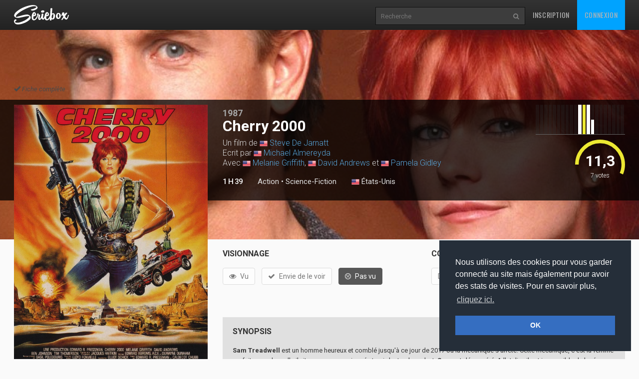

--- FILE ---
content_type: text/html
request_url: https://www.seriebox.com/cine/cherry-2000.html
body_size: 7874
content:
<!DOCTYPE html>
<!--[if IE]><![endif]-->
<!--[if lt IE 7 ]> <html lang="fr" class="ie6"> <![endif]-->
<!--[if IE 7 ]>    <html lang="fr" class="ie7"> <![endif]-->
<!--[if IE 8 ]>    <html lang="fr" class="ie8"> <![endif]-->
<!--[if IE 9 ]>    <html lang="fr" class="ie9"> <![endif]-->
<!--[if (gt IE 9)|!(IE)]><!--> <html lang="fr" class=""> <!--<![endif]-->
	<head prefix="og: http://ogp.me/ns# seriebox: http://ogp.me/ns/apps/seriebox#">
		<meta charset="utf-8" />
		<title>Cherry 2000 - Seriebox</title>
		<link rel="canonical" href="https://www.seriebox.com/cine/cherry-2000.html" />
		<!-- Mobile viewport optimized: j.mp/bplateviewport -->
		<meta name="viewport" content="width=device-width, initial-scale=1.0, maximum-scale=1.0, user-scalable=no">
		<link rel="icon" type="image/png" href="https://www.seriebox.com/images/favicons/favicon.png" />
		<link rel="apple-touch-icon" href="https://www.seriebox.com/images/favicons/apple-touch-icon-precomposed.png">
		<meta name="robots" content="all" />
		<meta name="description" content="Sam Treadwell est un homme heureux et comblé jusqu'à ce jour de 2017 où la mécanique s'arrête. Cette mécanique, c'est la femme parfaite avec laquelle il vit un amour passionné et qui n'est qu'un robot. Sam est désespéré. A l'atelier, il est impossible de la réparer. Cherry 2000 n'est plus fabriquée et il n'existe plus de pièces détachées. Il lui reste un espoir, c'est la zone, un endroit de la ville où il est encore possible de trouver un stock de ce modèle." />
		<meta name="author" content="babajem" />
		<meta name="alexaVerifyID" content="9jiB0fU6Hn2TCsFCuX6dT26pMek" />
		<meta property="fb:app_id" content="136348001434" />
		<meta name="theme-color" content="#356ec1" />
		<meta property="og:site_name" content="Seriebox">
		<meta property="og:type" content="video.movie" />
		<meta property="og:title" content="Cherry 2000" />
		<meta property="og:image" content="https://img.seriebox.com/films/9/9024/affich_9024_1.jpg" />
		<meta property="og:description" content="Sam Treadwell est un homme heureux et comblé jusqu'à ce jour de 2017 où la mécanique s'arrête. Cette mécanique, c'est la femme parfaite avec laquelle il vit un amour passionné et qui n'est qu'un robot. Sam est désespéré. A l'atelier, il est impossible de la réparer. Cherry 2000 n'est plus fabriquée et il n'existe plus de pièces détachées. Il lui reste un espoir, c'est la zone, un endroit de la ville où il est encore possible de trouver un stock de ce modèle." />
		<meta property="og:url" content="https://www.seriebox.com/cine/cherry-2000.html">
		<meta name="twitter:card" content="photo" />
		<meta name="twitter:site" content="@seriebox" />
		<meta name="twitter:title" content="Cherry 2000" />
		<meta name="twitter:description" content="Sam Treadwell est un homme heureux et comblé jusqu'à ce jour de 2017 où la mécanique s'arrête. Cette mécanique, c'est la femme parfaite avec laquelle il vit un amour passionné et qui n'est qu'un robot. Sam est désespéré. A l'atelier, il est impossible de la réparer. Cherry 2000 n'est plus fabriquée et il n'existe plus de pièces détachées. Il lui reste un espoir, c'est la zone, un endroit de la ville où il est encore possible de trouver un stock de ce modèle." />
		<meta name="twitter:image" content="https://img.seriebox.com/films/9/9024/affich_9024_1.jpg" />
		<meta name="movieTitle" content="Cherry 2000">
		<!-- HTML5 shim and Respond.js IE8 support of HTML5 elements and media queries -->
		<!--[if lt IE 9]>
			<script src="https://www.seriebox.com/bower_components/html5shiv/dist/html5shiv.min.js"></script>
			<script src="https://www.seriebox.com/bower_components/respond/dest/respond.min.js"></script>
		<![endif]-->
		<link href="https://fonts.googleapis.com/css?family=Oswald:400,300,700" rel="stylesheet" type="text/css">
		<link href="https://fonts.googleapis.com/css?family=Roboto:400,100,100italic,300,300italic,400italic,500,500italic,700,700italic" rel="stylesheet" type="text/css">
		<link rel="stylesheet" href="https://www.seriebox.com/bower_components/bootstrap/dist/css/bootstrap.min.css">
		<link rel="stylesheet" href="https://www.seriebox.com/css/font-awesome-4.7.0/css/font-awesome.min.css">
		<link rel="stylesheet" href="https://www.seriebox.com/js/plugins/jquery-ui/jquery-ui-1.10.3.custom.min.css">
		<link rel="stylesheet" href="https://www.seriebox.com/js/plugins/EasyAutocomplete-1.3.5/easy-autocomplete.min.css">
		<link rel="stylesheet" href="https://www.seriebox.com/js/plugins/EasyAutocomplete-1.3.5/easy-autocomplete.themes.min.css">
		<link rel="stylesheet" media="all" href="https://www.seriebox.com/js/plugins/icheck/skins/square/blue.css?t=1132" />
		<link rel="stylesheet" media="all" href="https://www.seriebox.com/js/plugins/tempus-dominus-4.17.49/css/bootstrap-datetimepicker.min.css?t=1132" />
		<link rel="stylesheet" media="all" href="https://www.seriebox.com/css/animatecss/animate.css?t=1132" />
		<link rel="stylesheet" media="all" href="https://www.seriebox.com/bower_components/slick-carousel/slick/slick.css?t=1132" />
		<link rel="stylesheet" media="all" href="https://www.seriebox.com/bower_components/slick-carousel/slick/slick-theme.css?t=1132" />
		<link rel="stylesheet" media="all" href="https://www.seriebox.com/bower_components/fancybox/dist/jquery.fancybox.min.css?t=1132" />
		<link rel="stylesheet" media="all" href="https://www.seriebox.com/css/global/seriebox_20260109140434.css" />
	</head>
	<body>
		<header class="navbar navbar-inverse navbar-fixed-top compensate-for-scrollbar bs-docs-nav" id="movie">
			<div class="container">
				<div class="navbar-header">
					<button class="navbar-toggle collapsed" type="button" data-toggle="collapse" data-target=".bs-navbar-collapse">
						<span class="sr-only">Toggle navigation</span>
						<span class="icon-bar"></span>
						<span class="icon-bar"></span>
						<span class="icon-bar"></span>
					</button>
					<a href="https://www.seriebox.com" class="navbar-brand">
						<img src="https://www.seriebox.com/images/logos/seriebox_logo_white.svg" alt="Seriebox Logo" width="110" height="39" style="margin-top: 10px;" />
					</a>
				</div>
				<nav class="collapse navbar-collapse bs-navbar-collapse">
					<div class="navbar-collapse-inner">
						<ul class="nav navbar-nav navbar-right">
							<li>
								<a href="https://www.seriebox.com/forum/register.php" id="go_inscription">Inscription</a>
							</li>
							<li>
								<a href="https://www.seriebox.com/forum/login.php" id="go_connexion">Connexion</a>
							</li>
						</ul>
						<form action="https://www.seriebox.com/search.php" method="get" class="navbar-form navbar-right">
							<input type="text" name="txt" class="txt" value="" id="research_global" aria-labelledby="Recherche" placeholder="Recherche" required />
							<button type="submit" class="submit" tabindex="2"><i class="fa fa-search" aria-hidden="true"></i><i class="fa fa-circle-o-notch" aria-hidden="true"></i></button>
						</form>
					</div>
				</nav>
				<div class="clear"></div>
			</div>
		</header>
		<div id="wrapper">
			<div itemscope itemtype="http://schema.org/Movie">
				<meta itemprop="name" content="Cherry 2000" />
				<div class="fiche_v2_header">
					<div class="fiche_v2_header_bg" style="background-image: url(https://img.seriebox.com/films/9/9024/_1920_420/cherry-2000_1460814545.jpg);"></div>
					<div class="fiche_v2_topbar">
						<div class="container">
							<div class="row">
								<div id="item_travel">
									 <span id="item_fiche_completed"><span class="glyphicon glyphicon-ok"></span> Fiche complète</a>
								</div>
								<div class="col-sm-7 col-sm-offset-5 col-md-6 col-md-offset-4 fiche_v2_header_title"><div class="row"><div class="col-xs-12 visible-xs-block"><div class="row"><div class="col-xs-6 col-xs-offset-3">
									<div class="item_cover_wrapper">
										<a href="https://img.seriebox.com/films/9/9024/affich_9024_1.jpg?id=711" id="item_cover" data-fancybox>
											<img src="https://img.seriebox.com/films/9/9024/affich_9024_1.jpg" alt="affiche du film Cherry 2000" />
											<i class="fa fa-search-plus"></i>
										</a>
									</div></div></div></div><div class="col-md-12 col-sm-12">
									<p class="item_year"><a href="classement.php?annee=1987">1987</a></p>
									<h1 itemprop="name"><span class="movie_title">Cherry 2000</span></h1>
									<h2>Un film de <img src="/images/flag/us.png" alt="États-Unis" title="États-Unis" class="btooltip" width="16" /> <a href="https://www.seriebox.com/people/steve-de-jarnatt.html">Steve De Jarnatt</a><br />Ecrit par <img src="/images/flag/us.png" alt="États-Unis" title="États-Unis" class="btooltip" width="16" /> <a href="https://www.seriebox.com/people/michael-almereyda.html">Michael Almereyda</a><br />Avec <img src="/images/flag/us.png" alt="États-Unis" title="États-Unis" class="btooltip" width="16" /> <a href="https://www.seriebox.com/people/melanie-griffith.html">Melanie Griffith</a>, <img src="/images/flag/us.png" alt="États-Unis" title="États-Unis" class="btooltip" width="16" /> <a href="https://www.seriebox.com/people/david-andrews.html">David Andrews</a> et <img src="/images/flag/us.png" alt="États-Unis" title="États-Unis" class="btooltip" width="16" /> <a href="https://www.seriebox.com/people/pamela-gidley.html">Pamela Gidley</a></h2>
									<div class="header_line_infos">
										<h3 id="movie_time">1 h 39</h3>
										<h3 id="item_genre"><a href="classement.php?genre=33">Action</a> &bull; <a href="classement.php?genre=78">Science-Fiction</a></h3>
										<h3 id="movie_flags"><a href="classement.php?origine=11" class="movie_flag"><img src="/images/flag/us.png" alt="États-Unis" /> États-Unis</a></h3>
									</div>
								</div>
							</div>
							<div class="clearfix"></div>
						</div>
						<div class="col-sm-7 col-sm-offset-5 col-md-2 col-md-offset-0" id="fiche_v2_header_average">
							<div id="header_average"><a href="javascript:;" class="note_graph_link" data-src="#note_graph_fancybox">
								<div class="note_graph_wrapper">
									<div class="note_graph pull-right">
										<div class="bar bar_note_medium">
											<div class="btooltip" title="0/20<br />0 vote">
												<span class="number">0</span>
												<div class="bar_inner" style="height:0%"></div>
											</div>
										</div>
										<div class="bar bar_note_medium">
											<div class="btooltip" title="1/20<br />0 vote">
												<span class="number">1</span>
												<div class="bar_inner" style="height:0%"></div>
											</div>
										</div>
										<div class="bar bar_note_medium">
											<div class="btooltip" title="2/20<br />0 vote">
												<span class="number">2</span>
												<div class="bar_inner" style="height:0%"></div>
											</div>
										</div>
										<div class="bar bar_note_medium">
											<div class="btooltip" title="3/20<br />0 vote">
												<span class="number">3</span>
												<div class="bar_inner" style="height:0%"></div>
											</div>
										</div>
										<div class="bar bar_note_medium">
											<div class="btooltip" title="4/20<br />0 vote">
												<span class="number">4</span>
												<div class="bar_inner" style="height:0%"></div>
											</div>
										</div>
										<div class="bar bar_note_medium">
											<div class="btooltip" title="5/20<br />0 vote">
												<span class="number">5</span>
												<div class="bar_inner" style="height:0%"></div>
											</div>
										</div>
										<div class="bar bar_note_medium">
											<div class="btooltip" title="6/20<br />0 vote">
												<span class="number">6</span>
												<div class="bar_inner" style="height:0%"></div>
											</div>
										</div>
										<div class="bar bar_note_medium">
											<div class="btooltip" title="7/20<br />0 vote">
												<span class="number">7</span>
												<div class="bar_inner" style="height:0%"></div>
											</div>
										</div>
										<div class="bar bar_note_medium">
											<div class="btooltip" title="8/20<br />0 vote">
												<span class="number">8</span>
												<div class="bar_inner" style="height:0%"></div>
											</div>
										</div>
										<div class="bar bar_note_medium">
											<div class="btooltip" title="9/20<br />0 vote">
												<span class="number">9</span>
												<div class="bar_inner" style="height:0%"></div>
											</div>
										</div>
										<div class="bar bar_note_medium">
											<div class="btooltip" title="10/20<br />2 votes">
												<span class="number">10</span>
												<div class="bar_inner" style="height:100%"></div>
											</div>
										</div>
										<div class="bar bar_note_medium bar_average">
											<div class="btooltip" title="11/20<br />2 votes">
												<span class="number">11</span>
												<div class="bar_inner" style="height:100%"></div>
											</div>
										</div>
										<div class="bar bar_note_medium">
											<div class="btooltip" title="12/20<br />2 votes">
												<span class="number">12</span>
												<div class="bar_inner" style="height:100%"></div>
											</div>
										</div>
										<div class="bar bar_note_medium">
											<div class="btooltip" title="13/20<br />1 vote">
												<span class="number">13</span>
												<div class="bar_inner" style="height:50%"></div>
											</div>
										</div>
										<div class="bar bar_note_medium">
											<div class="btooltip" title="14/20<br />0 vote">
												<span class="number">14</span>
												<div class="bar_inner" style="height:0%"></div>
											</div>
										</div>
										<div class="bar bar_note_medium">
											<div class="btooltip" title="15/20<br />0 vote">
												<span class="number">15</span>
												<div class="bar_inner" style="height:0%"></div>
											</div>
										</div>
										<div class="bar bar_note_medium">
											<div class="btooltip" title="16/20<br />0 vote">
												<span class="number">16</span>
												<div class="bar_inner" style="height:0%"></div>
											</div>
										</div>
										<div class="bar bar_note_medium">
											<div class="btooltip" title="17/20<br />0 vote">
												<span class="number">17</span>
												<div class="bar_inner" style="height:0%"></div>
											</div>
										</div>
										<div class="bar bar_note_medium">
											<div class="btooltip" title="18/20<br />0 vote">
												<span class="number">18</span>
												<div class="bar_inner" style="height:0%"></div>
											</div>
										</div>
										<div class="bar bar_note_medium">
											<div class="btooltip" title="19/20<br />0 vote">
												<span class="number">19</span>
												<div class="bar_inner" style="height:0%"></div>
											</div>
										</div>
										<div class="bar bar_note_medium">
											<div class="btooltip" title="20/20<br />0 vote">
												<span class="number">20</span>
												<div class="bar_inner" style="height:0%"></div>
											</div>
										</div>
									</div>
									<div class="clear"></div>
								</div>
								<div style="display:none;">
									<div id="note_graph_fancybox">
										<div>
											<h2>Répartition des notes</h2>
											<div class="note_graph_big note_graph">
												<div class="bar">
													<span class="number">0</span>
													<div class="bar_inner" style="height:0%">
													</div>
												</div>
												<div class="bar">
													<span class="number">1</span>
													<div class="bar_inner" style="height:0%">
													</div>
												</div>
												<div class="bar">
													<span class="number">2</span>
													<div class="bar_inner" style="height:0%">
													</div>
												</div>
												<div class="bar">
													<span class="number">3</span>
													<div class="bar_inner" style="height:0%">
													</div>
												</div>
												<div class="bar">
													<span class="number">4</span>
													<div class="bar_inner" style="height:0%">
													</div>
												</div>
												<div class="bar">
													<span class="number">5</span>
													<div class="bar_inner" style="height:0%">
													</div>
												</div>
												<div class="bar">
													<span class="number">6</span>
													<div class="bar_inner" style="height:0%">
													</div>
												</div>
												<div class="bar">
													<span class="number">7</span>
													<div class="bar_inner" style="height:0%">
													</div>
												</div>
												<div class="bar">
													<span class="number">8</span>
													<div class="bar_inner" style="height:0%">
													</div>
												</div>
												<div class="bar">
													<span class="number">9</span>
													<div class="bar_inner" style="height:0%">
													</div>
												</div>
												<div class="bar">
													<span class="number">10</span>
													<div class="bar_inner" style="height:100%">
														<span class="count">2</span>
													</div>
												</div>
												<div class="bar">
													<span class="number">11</span>
													<div class="bar_inner" style="height:100%">
														<span class="count">2</span>
													</div>
												</div>
												<div class="bar">
													<span class="number">12</span>
													<div class="bar_inner" style="height:100%">
														<span class="count">2</span>
													</div>
												</div>
												<div class="bar">
													<span class="number">13</span>
													<div class="bar_inner" style="height:50%">
														<span class="count">1</span>
													</div>
												</div>
												<div class="bar">
													<span class="number">14</span>
													<div class="bar_inner" style="height:0%">
													</div>
												</div>
												<div class="bar">
													<span class="number">15</span>
													<div class="bar_inner" style="height:0%">
													</div>
												</div>
												<div class="bar">
													<span class="number">16</span>
													<div class="bar_inner" style="height:0%">
													</div>
												</div>
												<div class="bar">
													<span class="number">17</span>
													<div class="bar_inner" style="height:0%">
													</div>
												</div>
												<div class="bar">
													<span class="number">18</span>
													<div class="bar_inner" style="height:0%">
													</div>
												</div>
												<div class="bar">
													<span class="number">19</span>
													<div class="bar_inner" style="height:0%">
													</div>
												</div>
												<div class="bar">
													<span class="number">20</span>
													<div class="bar_inner" style="height:0%">
													</div>
												</div>
												<div class="clear"></div>
											</div>
										</div>
									</div>
								</div>
								<div class="item_average_wrapper">
									<div class="item_average"><span class="glyphicon glyphicon-star"></span> <span class="average_number">11,3</span> <span class="average_on">/ 20</span><span class="nb_votes"><span class="nbrevotes_number">7</span> <span class="nbrevotes_word">votes</span></span>
									</div>
									<div class="average_circle" data-value="0.564286" data-size="100" data-fill="{ &quot;color&quot;: &quot;#ECE832&quot; }"></div>
									<div class="clearfix"></div>
								</div>
								<div class="clearfix"></div>
							</a>
						</div>
						<div class="clear"></div>
					</div>
				</div>
			</div>
		</div>
	</div>
	<div class="row_color row_item_v2" id="fiche_v2_informations">
		<div class="container">
			<div class="row">
				<div class="col-sm-5 col-md-4" id="col_item_cover">
					<div class="item_cover_wrapper">
						<a href="https://img.seriebox.com/films/9/9024/affich_9024_1.jpg?id=661" id="item_cover" data-fancybox>
							<img src="https://img.seriebox.com/films/9/9024/affich_9024_1.jpg" alt="affiche du film Cherry 2000" />
							<i class="fa fa-search-plus"></i>
						</a>
					</div>
					<div class="item_details my3">
						<h2>Détails</h2>
						<div class="row row_item_v2_details">
							<div class="col-xs-5 col_left">
								<h3>Date de sortie <img src="/images/world-flags/France.png" alt="FR" class="flag" title="FR" /> </h3>
							</div>
							<div class="col-xs-7 col_right">
								<span class="date">27 avril 1988</span>
							</div>
						</div>
						<div class="row row_item_v2_details">
							<div class="col-xs-5 col_left">
								<h3>Date de sortie <img src="/images/world-flags/USA.png" alt="US" class="flag" title="US" /> </h3>
							</div>
							<div class="col-xs-7 col_right">
								<span class="date">5 février 1988</span>
							</div>
						</div>
						<div class="row row_item_v2_details">
							<div class="col-xs-5 col_left">
								<h3>Budget</h3>
							</div>
							<div class="col-xs-7 col_right">
								10 M$
							</div>
						</div>
						<div class="row row_item_v2_details">
							<div class="col-xs-12">
								<strong>Sources</strong><br /><div class="flex flex-wrap justify-start my1"><a href="https://www.imdb.com/title/tt0092746/" class="btn-square -imdb" target="_blank"><i class="fa fa-imdb" aria-hidden="true"></i> </a><a href="https://www.allocine.fr/film/fichefilm_gen_cfilm=59646.html" class="btn-square -allocine ml1" target="_blank"><img src="https://www.seriebox.com/images/cine/logo_allocine.png" class="allocine_logo" /> </a><a href="https://www.themoviedb.org/movie/15785/" class="btn-square -tmdb ml1" target="_blank"><img src="https://www.seriebox.com/images/cine/logo_themoviedb.jpg" class="themoviedb_logo" /> </a></div>
							</div>
						</div>
						<div class="row row_item_v2_details mb0">
							<div class="col-xs-12">
								<strong>Plus d'infos</strong><br /><div class="flex flex-wrap justify-start mt1"><a href="http://www.youtube.com/results?search_query=Cherry+2000+trailer&amp;aq=f" class="btn-square -youtube" target="_blank"><i class="fa fa-youtube-play" aria-hidden="true"></i> </a><a href="https://www.justwatch.com/fr/recherche?q=Cherry+2000" class="btn-square -justwatch ml1" target="_blank"><img src="https://www.seriebox.com/images/cine/logo_justwatch.png" class="justwatch_logo" /> </a></div>
							</div>
						</div>
					</div>
				</div>
				<div class="col-sm-7 col-md-8">
					<div class="row">
						<div class="col-md-6">
							<div id="movie_visionnage"><h2>Visionnage</h2>
								<div rel="9024" data-alias="https://www.seriebox.com/cine/cherry-2000.html" class="visionnage control">
									<ul class="list-inline">
										<li><a href="" class="btn btn-default vu movie disabled"><i class="fa fa-eye"></i> Vu</a></li>
										<li><a href="" class="btn btn-default wish movie disabled"><i class="fa fa-check"></i> Envie de le voir</a></li>
										<li><a href="" class="btn btn-default pasvu movie btn-danger disabled"><i class="fa fa-frown-o"></i> Pas vu</a></li>
									</ul>
								</div>
								<ul class="list-unstyled" id="viewings_listing">
									<li class="wrapper_btn_review" style="display:none;">
										<a href="#" class="btn btn-sm btn-default film_revu" data-movie="9024">Je viens de le revoir</a>
									</li>
								</ul>
								<div class="clearfix"></div>
							</div>
						</div>
						<div class="col-md-6">
							<div class="movie_collection">
								<h2>Collection</h2>
								<div class="collection control" rel="9024">
									<ul class="list-inline">
										<li><a href="#" class="btn btn-default movie dvd disabled">DVD</a></li>
										<li><a href="#" class="btn btn-default movie bluray disabled">Bluray</a></li>
										<li><a href="#" class="btn btn-default movie r4k disabled">4K</a></li>
										<li><a href="#" class="btn btn-default movie hddvd disabled">HD DVD</a></li>
										<li><a href="#" class="btn btn-default movie vhs disabled">VHS</a></li>
									</ul>
									<div class="loading" style="display:none;"><img src="../images/design/loading/loading-circle-black-16px.gif" alt="loading" /></div>
									<div class="clear"></div>
								</div>
							</div>
						</div>
					</div>
					<div class="row">
						<div class="col-md-12">
							<div class="item_details my3 item_synopsis item_synopsis_movie">
								<h2>Synopsis</h2>
								<div><p><span style="font-weight:bold;">Sam Treadwell</span> est un homme heureux et comblé jusqu'à ce jour de 2017 où la mécanique s'arrête. Cette mécanique, c'est la femme parfaite avec laquelle il vit un amour passionné et qui n'est qu'un robot. <span style="font-weight:bold;">Sam</span> est désespéré. A l'atelier, il est impossible de la réparer. <span style="font-weight:bold;">Cherry 2000</span> n'est plus fabriquée et il n'existe plus de pièces détachées. Il lui reste un espoir, c'est la zone, un endroit de la ville où il est encore possible de trouver un stock de ce modèle. <br />
<br />
(Source : Allociné)</p>
									<p class="movie_tags"><a href="https://www.seriebox.com/cine/tous_les_films.php?tag=33" class="label label-default">Post-apo</a></p>
								</div>
							</div>
							<div id="movie_friends_seen" class="item_friends_zone">
								<h2 class="-normal">29 membres ont vu ce film</h2>
							</div>
							<div id="movie_friends_wish" class="item_friends_zone mt2">
								<h2 class="-normal">5 membres veulent voir ce film</h2>
							</div>
						</div>
					</div>
				</div>
			</div>
		</div>
	</div>
	<div class="row_color row_item_v2" id="row_movie_casting">
		<a id="casting"></a>
		<div class="container casting" id="castingMovie">
			<h2><i class="fa fa-users"></i> Casting</h2>
			<div class="row">
				<ul class="">
					<li class="col-lg-3 col-md-4 col-sm-6 col-xs-12">
						<a href="https://www.seriebox.com/people/melanie-griffith.html">
						<img src="https://www.seriebox.com/images/people/defaut.gif" width="75" height="75" class="left mr1 -radius" alt="miniature non trouvee" /></a>
						<h4><img src="/images/flag/us.png" alt="États-Unis" title="États-Unis" class="btooltip" width="16" /> <a href="https://www.seriebox.com/people/melanie-griffith.html">Melanie Griffith</a></h4><p class="movieRole">Rôle principal</p>
						<p><a href="https://www.seriebox.com/people/melanie-griffith.html" class="perso">Edith &quot;E.&quot; Johnson</a></p>
					</li>
					<li class="col-lg-3 col-md-4 col-sm-6 col-xs-12">
						<a href="https://www.seriebox.com/people/david-andrews.html">
						<img src="https://www.seriebox.com/images/people/defaut.gif" width="75" height="75" class="left mr1 -radius" alt="miniature non trouvee" /></a>
						<h4><img src="/images/flag/us.png" alt="États-Unis" title="États-Unis" class="btooltip" width="16" /> <a href="https://www.seriebox.com/people/david-andrews.html">David Andrews</a></h4><p class="movieRole">Rôle principal</p>
						<p><a href="https://www.seriebox.com/people/david-andrews.html" class="perso">Sam Treadwell</a></p>
					</li>
					<li class="col-lg-3 col-md-4 col-sm-6 col-xs-12">
						<a href="https://www.seriebox.com/people/pamela-gidley.html">
						<img src="https://www.seriebox.com/images/people/defaut.gif" width="75" height="75" class="left mr1 -radius" alt="miniature non trouvee" /></a>
						<h4><img src="/images/flag/us.png" alt="États-Unis" title="États-Unis" class="btooltip" width="16" /> <a href="https://www.seriebox.com/people/pamela-gidley.html">Pamela Gidley</a></h4><p class="movieRole">Rôle principal</p>
						<p><a href="https://www.seriebox.com/people/pamela-gidley.html" class="perso">Cherry 2000</a></p>
					</li>
					<li class="col-lg-3 col-md-4 col-sm-6 col-xs-12">
						<a href="https://www.seriebox.com/people/ben-johnson.html">
						<img src="https://www.seriebox.com/images/people/defaut.gif" width="75" height="75" class="left mr1 -radius" alt="miniature non trouvee" /></a>
						<h4><img src="/images/flag/us.png" alt="États-Unis" title="États-Unis" class="btooltip" width="16" /> <a href="https://www.seriebox.com/people/ben-johnson.html">Ben Johnson</a></h4><p class="movieRole">Rôle secondaire</p>
						<p><a href="https://www.seriebox.com/people/ben-johnson.html" class="perso">Six Fingered Jake</a></p>
					</li>
					<li class="col-lg-3 col-md-4 col-sm-6 col-xs-12">
						<a href="https://www.seriebox.com/people/brion-james.html">
						<img src="https://www.seriebox.com/images/people/defaut.gif" width="75" height="75" class="left mr1 -radius" alt="miniature non trouvee" /></a>
						<h4><img src="/images/flag/us.png" alt="États-Unis" title="États-Unis" class="btooltip" width="16" /> <a href="https://www.seriebox.com/people/brion-james.html">Brion James</a></h4><p class="movieRole">Rôle secondaire</p>
						<p><a href="https://www.seriebox.com/people/brion-james.html" class="perso">Stacy</a></p>
					</li>
					<li class="col-lg-3 col-md-4 col-sm-6 col-xs-12">
						<a href="https://www.seriebox.com/people/harry-carey-jr.html">
						<img src="https://www.seriebox.com/images/people/defaut.gif" width="75" height="75" class="left mr1 -radius" alt="miniature non trouvee" /></a>
						<h4><img src="/images/flag/us.png" alt="États-Unis" title="États-Unis" class="btooltip" width="16" /> <a href="https://www.seriebox.com/people/harry-carey-jr.html">Harry Carey Jr.</a></h4><p class="movieRole">Rôle secondaire</p>
						<p><a href="https://www.seriebox.com/people/harry-carey-jr.html" class="perso">Snappy Tom</a></p>
					</li>
					<li class="col-lg-3 col-md-4 col-sm-6 col-xs-12">
						<a href="https://www.seriebox.com/people/laurence-fishburne.html">
						<img src="https://www.seriebox.com/images/people/defaut.gif" width="75" height="75" class="left mr1 -radius" alt="miniature non trouvee" /></a>
						<h4><img src="/images/flag/us.png" alt="États-Unis" title="États-Unis" class="btooltip" width="16" /> <a href="https://www.seriebox.com/people/laurence-fishburne.html">Laurence Fishburne</a></h4><p class="movieRole">Rôle tertiaire</p>
						<p><a href="https://www.seriebox.com/people/laurence-fishburne.html" class="perso">Glu Glu Lawyer</a></p>
					</li>
					<li class="col-lg-3 col-md-4 col-sm-6 col-xs-12">
						<a href="https://www.seriebox.com/people/robert-z-dar.html">
						<img src="https://www.seriebox.com/images/people/defaut.gif" width="75" height="75" class="left mr1 -radius" alt="miniature non trouvee" /></a>
						<h4><img src="/images/flag/us.png" alt="États-Unis" title="États-Unis" class="btooltip" width="16" /> <a href="https://www.seriebox.com/people/robert-z-dar.html">Robert Z'Dar</a></h4><p class="movieRole">Petit rôle</p>
						<p><a href="https://www.seriebox.com/people/robert-z-dar.html" class="perso">Chet</a></p>
					</li>
				</ul>
				<div class="clear"></div>
			</div>
		</div>
		<div class="clear"></div>
	</div>
	<div class="row_color row_item_v2" id="row_comments">
		<div class="container">
			<div class="row">
				<div class="col-md-6">
					<a id="comments"></a>
					<h2><i class="fa fa-commenting"></i> Commentaires (<span id="nbre_comments">0</span>)</h2>
					<div id="wrapper_comment_movie" class="comments relative my5">
						<ul class="comments_list">
							<li>
								Pour poster un message, il faut être <a href="../forum/register.php">inscrit sur SerieBox</a>
							</li>
						</ul>
						<div class="comments_wrapper">
						</div>
						<div class="clearfix"></div>
					</div>
				</div>
				<div class="col-md-6">
					<div class="item_details my3">
						<h2>Equipe technique</h2>
						<div class="row row_item_v2_details">
							<div class="col-xs-5 col_left">
								<h3>Réalisateur</h3>
							</div>
							<div class="col-xs-7 col_right">
								<ul class="list-unstyled"><li><img src="/images/flag/us.png" alt="États-Unis" title="États-Unis" class="btooltip" width="16" /> <a href="https://www.seriebox.com/people/steve-de-jarnatt.html" class="title_gray">Steve De Jarnatt</a></li></ul>
							</div>
						</div>
						<div class="row row_item_v2_details">
							<div class="col-xs-5 col_left">
								<h3>Scénariste</h3>
							</div>
							<div class="col-xs-7 col_right">
								<ul class="list-unstyled"><li><img src="/images/flag/us.png" alt="États-Unis" title="États-Unis" class="btooltip" width="16" /> <a href="https://www.seriebox.com/people/michael-almereyda.html" class="title_gray">Michael Almereyda</a></li></ul>
							</div>
						</div>
						<div class="row row_item_v2_details">
							<div class="col-xs-5 col_left">
								<h3>Compositeur</h3>
							</div>
							<div class="col-xs-7 col_right">
								<ul class="list-unstyled"><li><img src="/images/flag/us.png" alt="États-Unis" title="États-Unis" class="btooltip" width="16" /> <a href="https://www.seriebox.com/people/basil-poledouris.html" class="title_gray">Basil Poledouris</a></li></ul>
							</div>
						</div>
						<div class="row row_item_v2_details">
							<div class="col-xs-5 col_left">
								<h3>Producteur</h3>
							</div>
							<div class="col-xs-7 col_right">
								<ul class="list-unstyled"><li><img src="/images/flag/us.png" alt="États-Unis" title="États-Unis" class="btooltip" width="16" /> <a href="https://www.seriebox.com/people/caldecot-chubb.html" class="title_gray">Caldecot Chubb</a></li><li><img src="/images/flag/us.png" alt="États-Unis" title="États-Unis" class="btooltip" width="16" /> <a href="https://www.seriebox.com/people/edward-r-pressman.html" class="title_gray">Edward R. Pressman</a></li></ul>
							</div>
						</div>
					</div>
					<div class="item_details my3">
						<h2>Sociétés de production</h2>
						<div class="row row_item_v2_details">
							<div class="col-xs-12 col_right"><ul id="studios_sortable"><li><a href="https://www.seriebox.com/cine/studios/orion-pictures.html" class="title_gray">Orion Pictures</a></li><li><a href="https://www.seriebox.com/cine/studios/erp-productions.html" class="title_gray">ERP Productions</a></li></ul>
							</div>
						</div>
					</div>
					<div id="chroniques" class="mb4">
						<h2><i class="fa fa-commenting"></i> Chroniques de blogueurs (<span id="nbre_chroniques">0</span>)</h2>
						<div class="comments info_film">
							<div class="comments_wrapper">
								<ul class="comments_list">
									<li>
										Pour poster une chronique, il faut être <a href="../forum/register.php">inscrit sur SerieBox</a>
									</li>
								</ul>
								<div class="clearfix"></div>
							</div>
						</div>
					</div>
					<div id="movie_ifyoulike">
						<h2><i class="fa fa-heart"></i> Des films dans le même genre</h2>
						<div class="">
							<div class="movie_like">
								<a href="https://www.seriebox.com/cine/piege-de-cristal.html" class="btooltip" title="Piège de cristal (Die Hard) (1988)" style="background-image:url(https://img.seriebox.com/films/0/320/_thumbs/200_0/affich_320_2.jpg);"></a>
							</div>
							<div class="movie_like">
								<a href="https://www.seriebox.com/cine/l-arme-fatale.html" class="btooltip" title="L'arme fatale (Lethal Weapon) (1987)" style="background-image:url(https://img.seriebox.com/films/0/848/_thumbs/200_0/affich_848_2.jpg);"></a>
							</div>
							<div class="movie_like">
								<a href="https://www.seriebox.com/cine/predator.html" class="btooltip" title="Predator (1987)" style="background-image:url(https://img.seriebox.com/films/0/825/_thumbs/200_0/affich_825_2.jpg);"></a>
							</div>
							<div class="movie_like">
								<a href="https://www.seriebox.com/cine/robocop.html" class="btooltip" title="RoboCop (1987)" style="background-image:url(https://img.seriebox.com/films/0/926/_thumbs/200_0/affich_926_3.jpg);"></a>
							</div>
							<div class="movie_like">
								<a href="https://www.seriebox.com/cine/star-trek-iv-retour-sur-terre.html" class="btooltip" title="Star Trek IV : Retour sur Terre (Star Trek IV: The Voyage Home) (1986)" style="background-image:url(https://img.seriebox.com/films/1/1314/_thumbs/200_0/affich_1314_1.jpg);"></a>
							</div>
							<div class="movie_like">
								<a href="https://www.seriebox.com/cine/invasion-los-angeles.html" class="btooltip" title="Invasion Los Angeles (They Live) (1988)" style="background-image:url(https://img.seriebox.com/films/10/10881/_thumbs/200_0/affich_10881_2.jpg);"></a>
							</div>
							<div class="movie_like">
								<a href="https://www.seriebox.com/cine/l-aventure-interieure.html" class="btooltip" title="L'Aventure intérieure (Innerspace) (1987)" style="background-image:url(https://img.seriebox.com/films/0/896/_thumbs/200_0/affich_896_1.jpg);"></a>
							</div>
							<div class="movie_like">
								<a href="https://www.seriebox.com/cine/la-folle-histoire-de-l-espace.html" class="btooltip" title="La folle histoire de l'espace (Spaceballs) (1987)" style="background-image:url(https://img.seriebox.com/films/2/2040/_thumbs/200_0/affich_2040_2.jpg);"></a>
							</div>
							<div class="movie_like">
								<a href="https://www.seriebox.com/cine/short-circuit.html" class="btooltip" title="Short Circuit (1986)" style="background-image:url(https://img.seriebox.com/films/1/1519/_thumbs/200_0/affich_1519_2.jpg);"></a>
							</div>
							<div class="movie_like">
								<a href="https://www.seriebox.com/cine/bloodsport-tous-les-coups-sont-permis.html" class="btooltip" title="Bloodsport : Tous les coups sont permis (Bloodsport) (1988)" style="background-image:url(https://img.seriebox.com/films/0/605/_thumbs/200_0/affich_605_2.jpg);"></a>
							</div>
							<div class="clearfix"></div>
						</div>
					</div>
				</div>
			</div>
			<div class="row">
				<div class="col-md-12"><div class="row"><div class="col-md-6">
					<p class="thanks_to">Merci à <a href="/profil/bebeceltik/">bebeceltik</a> qui a créé cette fiche</p></div><div class="col-md-6"><p class="right"><a href="https://www.seriebox.com/tickets/?action=add&section=Film&typeTicket=Erreur&id=9024">Signaler une erreur</a> | <a href="https://www.seriebox.com/tickets/?taches=all&section=Film&id_item=9024">Tickets liés</a></p></div></div>
				</div>
			</div>
		</div>
	</div>
</div>
	<ul id="quicklinks" class="compensate-for-scrollbar">
		<li><a href="#top" id="return_up" title="Retour en haut de page">Retour en haut de page</a></li>
	</ul>
	<div class="clear"></div>
</div><div id="modal-report" style="display:none"><form action="" method="post" class="report_form" style="width: 400px;max-width:80vw;">
					<p>Je souhaite signaler un commentaire</p>
					<div class="my2">
						<label class="bold" for="report_type">Type de signalement *</label>
						<p>
							<label><input type="radio" name="report_type" value="spoiler" required /> Spoiler</label>
							<label><input type="radio" name="report_type" value="inapproprie" required /> Inapproprié</label>
							<label><input type="radio" name="report_type" value="racisme" required /> Propos racistes</label>
							<label><input type="radio" name="report_type" value="homophobie" required /> Homophobie</label>
							<label><input type="radio" name="report_type" value="violence" required /> Violence</label>
							<label><input type="radio" name="report_type" value="insultes" required /> Insultes</label>
							<label><input type="radio" name="report_type" value="autre" required /> Autre</label>
						</p>
					</div>
					<div class="my2">
						<label class="bold" for="report_comment">Commentaire</label>
						<textarea name="report_comment" id="report_comment" class="form-control"></textarea>
					</div>
					<div class="center mt2">
						<input type="hidden" name="report_item_type" value="" />
						<input type="hidden" name="report_item_id" value="" />
						<input type="submit" name="modal_sent" class="btn btn-primary" value="Envoyer" />
					</div>
				</form>

				<p class="report_success" style="display:none;">Merci, votre signalement a bien été envoyé. Notre équipe va traiter la demande.</p>
				<p class="report_error" style="display:none;"></p></div>
	<footer>
		<div class="footer_wrap">
			<div class="container">
				<div class="row">
					<div class="col-md-5">
						<p>© 2008-2026 seriebox.com</p>
						<ul class="list-inline footer_menu">
							<li><a href="https://www.seriebox.com/legal/conditions.php">Politique de confidentialité</a></li>
							<li><a href="https://www.seriebox.com/legal/cookies.php">Cookies</a></li>
							<li><a href="https://www.seriebox.com/contact.php">Contact</a></li>
						</ul>
					</div>
					<div class="col-md-7">
						<h4 class="text-right">Retrouvez-nous sur les réseaux sociaux</h4>
						<ul class="list-inline footer_socials pull-right">
							<li><a href="https://www.facebook.com/pages/Seriebox/165956200122587" target="_blank" rel="noreferrer" class="social_icon icon_facebook"><i class="fa fa-facebook" aria-hidden="true"></i></a></li>
							<li><a href="https://www.instagram.com/seriebox/" target="_blank" rel="noreferrer" class="social_icon icon_instagram"><i class="fa fa-instagram" aria-hidden="true"></i></a></li>
							<li><a href="https://www.threads.net/@seriebox" target="_blank" rel="noreferrer" class="social_icon icon_threads"><img src="https://www.seriebox.com/images/global/icon_threads.svg" /></a></li>
							<li><a href="https://bsky.app/profile/seriebox.bsky.social" target="_blank" rel="noreferrer" class="social_icon icon_bluesky"></a></li>
							<li><a href="https://twitter.com/seriebox" target="_blank" rel="noreferrer" class="social_icon icon_twitter"><img src="https://www.seriebox.com/images/global/icon_twitterx.svg" /></a></li>
							<li><a href="https://discord.gg/MFtFTF5" target="_blank" rel="noreferrer" class="social_icon icon_discord"><img src="https://www.seriebox.com/images/global/icon_discord.svg" /></a></li>
						</ul>
					</div>
				</div>
			</div>
		</div>
	</footer>
	<div id="scripts">
		<script>var domain = "";</script>
		<script src="https://www.seriebox.com/bower_components/jquery/dist/jquery.min.js"></script>
		<script src="https://www.seriebox.com/js/plugins/jquery-ui/jquery-ui-1.10.3.custom.min_1.js"></script>
		<script src="https://www.seriebox.com/bower_components/bootstrap/dist/js/bootstrap.min.js"></script>
		<script src="https://www.seriebox.com/js/plugins/jquery.easing/jquery.easing.min.js"></script>
		<script src="https://www.seriebox.com/js/plugins/EasyAutocomplete-1.3.5/jquery.easy-autocomplete.js"></script>
		<script type="text/javascript" src="https://www.seriebox.com/js/20260109140022/plugins/jRating/jquery.jRating.js"></script>
		<script type="text/javascript" src="https://www.seriebox.com/js/plugins/imagesloaded/imagesloaded.pkgd.min.js"></script>
		<script type="text/javascript" src="https://www.seriebox.com/js/plugins/jquery-circle-progress/circle-progress.js"></script>
		<script type="text/javascript" src="https://www.seriebox.com/js/20260109140022/plugins/icheck/icheck.min.js?t=1.0.3"></script>
		<script src="https://www.seriebox.com/js/plugins/moment/min/moment.min.js"></script>
		<script src="https://www.seriebox.com/js/plugins/moment/min/moment-with-locales.min.js"></script>
		<script src="https://www.seriebox.com/js/plugins/moment/moment-timezone-with-data.js"></script>
		<script src="https://www.seriebox.com/js/plugins/tempus-dominus-4.17.49/js/bootstrap-datetimepicker.min.js"></script>
		<script src="https://www.seriebox.com/js/20260109140022/pages/cine/fiche_film.js"></script>
		<script src="https://www.seriebox.com/js/20260109140022/pages/listes/listes.js"></script>
		<script src="//cdnjs.cloudflare.com/ajax/libs/cookieconsent2/3.0.3/cookieconsent.min.js"></script>
		<script src="https://www.seriebox.com/bower_components/slick-carousel/slick/slick.min.js"></script>
		<script src="https://www.seriebox.com/bower_components/fancybox/dist/jquery.fancybox.min.js"></script>
		<script src="https://www.seriebox.com/bower_components/remarkable-bootstrap-notify/dist/bootstrap-notify.min.js"></script>
		
		<script src="//cdn.jsdelivr.net/npm/sweetalert2@10"></script>
		<script src="https://www.seriebox.com/js/global/seriebox_20260109140022.js"></script><!-- Google tag (gtag.js) -->
				<script async src="https://www.googletagmanager.com/gtag/js?id=G-1EF89HGMY5"></script>
				<script>
				window.dataLayer = window.dataLayer || [];
				function gtag(){dataLayer.push(arguments);}
				gtag('js', new Date());

				gtag('config', 'G-1EF89HGMY5');
				</script>
	</div>
</body>
</html>